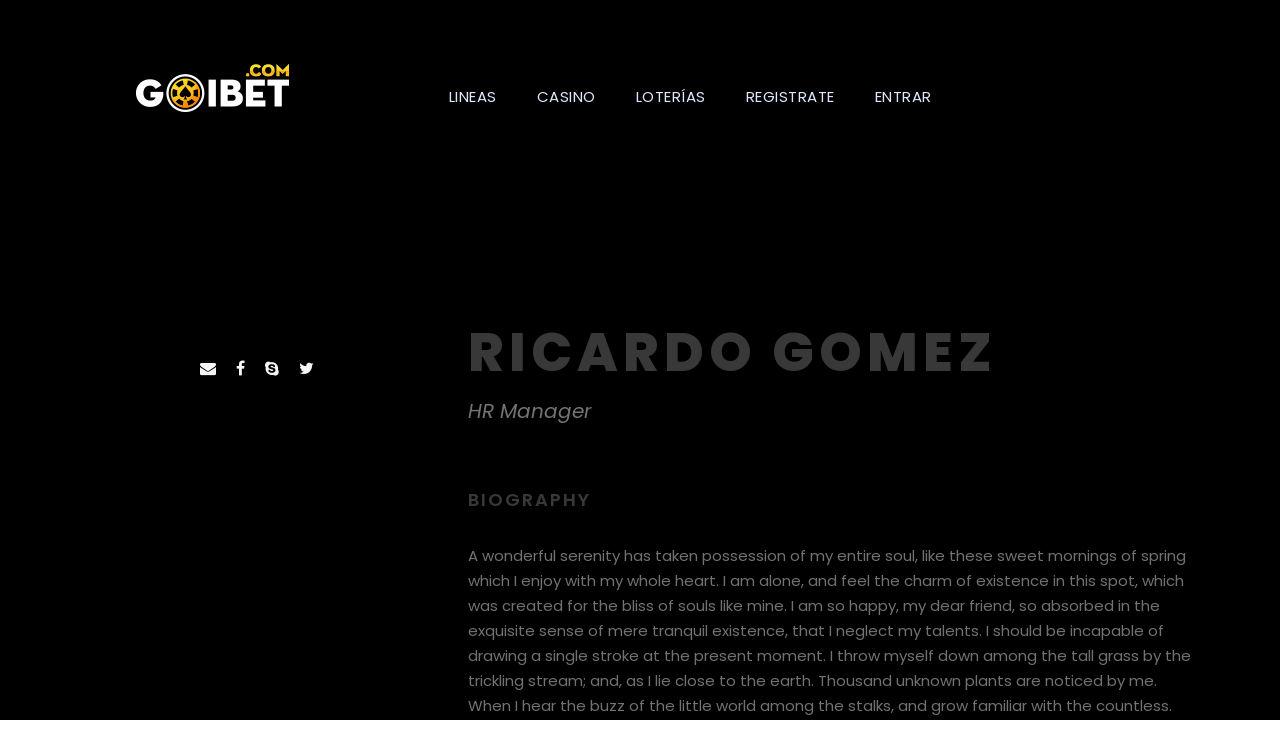

--- FILE ---
content_type: text/html; charset=UTF-8
request_url: https://goibet.co/personnel/ricardo-gomez/
body_size: 42655
content:
<!DOCTYPE html>
<html lang="es" class="no-js">
<head>
	<meta charset="UTF-8">
	<meta name="viewport" content="width=device-width, initial-scale=1">
	<link rel="profile" href="http://gmpg.org/xfn/11">
	<link rel="pingback" href="https://goibet.co/xmlrpc.php">
	<title>Ricardo Gomez &#8211; Goibet</title>
<meta name='robots' content='max-image-preview:large' />
<link rel='dns-prefetch' href='//fonts.googleapis.com' />
<link rel="alternate" type="application/rss+xml" title="Goibet &raquo; Feed" href="https://goibet.co/feed/" />
<link rel="alternate" type="application/rss+xml" title="Goibet &raquo; Feed de los comentarios" href="https://goibet.co/comments/feed/" />
<script type="text/javascript">
/* <![CDATA[ */
window._wpemojiSettings = {"baseUrl":"https:\/\/s.w.org\/images\/core\/emoji\/15.0.3\/72x72\/","ext":".png","svgUrl":"https:\/\/s.w.org\/images\/core\/emoji\/15.0.3\/svg\/","svgExt":".svg","source":{"concatemoji":"https:\/\/goibet.co\/wp-includes\/js\/wp-emoji-release.min.js?ver=6.5.5"}};
/*! This file is auto-generated */
!function(i,n){var o,s,e;function c(e){try{var t={supportTests:e,timestamp:(new Date).valueOf()};sessionStorage.setItem(o,JSON.stringify(t))}catch(e){}}function p(e,t,n){e.clearRect(0,0,e.canvas.width,e.canvas.height),e.fillText(t,0,0);var t=new Uint32Array(e.getImageData(0,0,e.canvas.width,e.canvas.height).data),r=(e.clearRect(0,0,e.canvas.width,e.canvas.height),e.fillText(n,0,0),new Uint32Array(e.getImageData(0,0,e.canvas.width,e.canvas.height).data));return t.every(function(e,t){return e===r[t]})}function u(e,t,n){switch(t){case"flag":return n(e,"\ud83c\udff3\ufe0f\u200d\u26a7\ufe0f","\ud83c\udff3\ufe0f\u200b\u26a7\ufe0f")?!1:!n(e,"\ud83c\uddfa\ud83c\uddf3","\ud83c\uddfa\u200b\ud83c\uddf3")&&!n(e,"\ud83c\udff4\udb40\udc67\udb40\udc62\udb40\udc65\udb40\udc6e\udb40\udc67\udb40\udc7f","\ud83c\udff4\u200b\udb40\udc67\u200b\udb40\udc62\u200b\udb40\udc65\u200b\udb40\udc6e\u200b\udb40\udc67\u200b\udb40\udc7f");case"emoji":return!n(e,"\ud83d\udc26\u200d\u2b1b","\ud83d\udc26\u200b\u2b1b")}return!1}function f(e,t,n){var r="undefined"!=typeof WorkerGlobalScope&&self instanceof WorkerGlobalScope?new OffscreenCanvas(300,150):i.createElement("canvas"),a=r.getContext("2d",{willReadFrequently:!0}),o=(a.textBaseline="top",a.font="600 32px Arial",{});return e.forEach(function(e){o[e]=t(a,e,n)}),o}function t(e){var t=i.createElement("script");t.src=e,t.defer=!0,i.head.appendChild(t)}"undefined"!=typeof Promise&&(o="wpEmojiSettingsSupports",s=["flag","emoji"],n.supports={everything:!0,everythingExceptFlag:!0},e=new Promise(function(e){i.addEventListener("DOMContentLoaded",e,{once:!0})}),new Promise(function(t){var n=function(){try{var e=JSON.parse(sessionStorage.getItem(o));if("object"==typeof e&&"number"==typeof e.timestamp&&(new Date).valueOf()<e.timestamp+604800&&"object"==typeof e.supportTests)return e.supportTests}catch(e){}return null}();if(!n){if("undefined"!=typeof Worker&&"undefined"!=typeof OffscreenCanvas&&"undefined"!=typeof URL&&URL.createObjectURL&&"undefined"!=typeof Blob)try{var e="postMessage("+f.toString()+"("+[JSON.stringify(s),u.toString(),p.toString()].join(",")+"));",r=new Blob([e],{type:"text/javascript"}),a=new Worker(URL.createObjectURL(r),{name:"wpTestEmojiSupports"});return void(a.onmessage=function(e){c(n=e.data),a.terminate(),t(n)})}catch(e){}c(n=f(s,u,p))}t(n)}).then(function(e){for(var t in e)n.supports[t]=e[t],n.supports.everything=n.supports.everything&&n.supports[t],"flag"!==t&&(n.supports.everythingExceptFlag=n.supports.everythingExceptFlag&&n.supports[t]);n.supports.everythingExceptFlag=n.supports.everythingExceptFlag&&!n.supports.flag,n.DOMReady=!1,n.readyCallback=function(){n.DOMReady=!0}}).then(function(){return e}).then(function(){var e;n.supports.everything||(n.readyCallback(),(e=n.source||{}).concatemoji?t(e.concatemoji):e.wpemoji&&e.twemoji&&(t(e.twemoji),t(e.wpemoji)))}))}((window,document),window._wpemojiSettings);
/* ]]> */
</script>
<style id='wp-emoji-styles-inline-css' type='text/css'>

	img.wp-smiley, img.emoji {
		display: inline !important;
		border: none !important;
		box-shadow: none !important;
		height: 1em !important;
		width: 1em !important;
		margin: 0 0.07em !important;
		vertical-align: -0.1em !important;
		background: none !important;
		padding: 0 !important;
	}
</style>
<link rel='stylesheet' id='wp-block-library-css' href='https://goibet.co/wp-includes/css/dist/block-library/style.min.css?ver=6.5.5' type='text/css' media='all' />
<style id='classic-theme-styles-inline-css' type='text/css'>
/*! This file is auto-generated */
.wp-block-button__link{color:#fff;background-color:#32373c;border-radius:9999px;box-shadow:none;text-decoration:none;padding:calc(.667em + 2px) calc(1.333em + 2px);font-size:1.125em}.wp-block-file__button{background:#32373c;color:#fff;text-decoration:none}
</style>
<style id='global-styles-inline-css' type='text/css'>
body{--wp--preset--color--black: #000000;--wp--preset--color--cyan-bluish-gray: #abb8c3;--wp--preset--color--white: #ffffff;--wp--preset--color--pale-pink: #f78da7;--wp--preset--color--vivid-red: #cf2e2e;--wp--preset--color--luminous-vivid-orange: #ff6900;--wp--preset--color--luminous-vivid-amber: #fcb900;--wp--preset--color--light-green-cyan: #7bdcb5;--wp--preset--color--vivid-green-cyan: #00d084;--wp--preset--color--pale-cyan-blue: #8ed1fc;--wp--preset--color--vivid-cyan-blue: #0693e3;--wp--preset--color--vivid-purple: #9b51e0;--wp--preset--gradient--vivid-cyan-blue-to-vivid-purple: linear-gradient(135deg,rgba(6,147,227,1) 0%,rgb(155,81,224) 100%);--wp--preset--gradient--light-green-cyan-to-vivid-green-cyan: linear-gradient(135deg,rgb(122,220,180) 0%,rgb(0,208,130) 100%);--wp--preset--gradient--luminous-vivid-amber-to-luminous-vivid-orange: linear-gradient(135deg,rgba(252,185,0,1) 0%,rgba(255,105,0,1) 100%);--wp--preset--gradient--luminous-vivid-orange-to-vivid-red: linear-gradient(135deg,rgba(255,105,0,1) 0%,rgb(207,46,46) 100%);--wp--preset--gradient--very-light-gray-to-cyan-bluish-gray: linear-gradient(135deg,rgb(238,238,238) 0%,rgb(169,184,195) 100%);--wp--preset--gradient--cool-to-warm-spectrum: linear-gradient(135deg,rgb(74,234,220) 0%,rgb(151,120,209) 20%,rgb(207,42,186) 40%,rgb(238,44,130) 60%,rgb(251,105,98) 80%,rgb(254,248,76) 100%);--wp--preset--gradient--blush-light-purple: linear-gradient(135deg,rgb(255,206,236) 0%,rgb(152,150,240) 100%);--wp--preset--gradient--blush-bordeaux: linear-gradient(135deg,rgb(254,205,165) 0%,rgb(254,45,45) 50%,rgb(107,0,62) 100%);--wp--preset--gradient--luminous-dusk: linear-gradient(135deg,rgb(255,203,112) 0%,rgb(199,81,192) 50%,rgb(65,88,208) 100%);--wp--preset--gradient--pale-ocean: linear-gradient(135deg,rgb(255,245,203) 0%,rgb(182,227,212) 50%,rgb(51,167,181) 100%);--wp--preset--gradient--electric-grass: linear-gradient(135deg,rgb(202,248,128) 0%,rgb(113,206,126) 100%);--wp--preset--gradient--midnight: linear-gradient(135deg,rgb(2,3,129) 0%,rgb(40,116,252) 100%);--wp--preset--font-size--small: 13px;--wp--preset--font-size--medium: 20px;--wp--preset--font-size--large: 36px;--wp--preset--font-size--x-large: 42px;--wp--preset--spacing--20: 0.44rem;--wp--preset--spacing--30: 0.67rem;--wp--preset--spacing--40: 1rem;--wp--preset--spacing--50: 1.5rem;--wp--preset--spacing--60: 2.25rem;--wp--preset--spacing--70: 3.38rem;--wp--preset--spacing--80: 5.06rem;--wp--preset--shadow--natural: 6px 6px 9px rgba(0, 0, 0, 0.2);--wp--preset--shadow--deep: 12px 12px 50px rgba(0, 0, 0, 0.4);--wp--preset--shadow--sharp: 6px 6px 0px rgba(0, 0, 0, 0.2);--wp--preset--shadow--outlined: 6px 6px 0px -3px rgba(255, 255, 255, 1), 6px 6px rgba(0, 0, 0, 1);--wp--preset--shadow--crisp: 6px 6px 0px rgba(0, 0, 0, 1);}:where(.is-layout-flex){gap: 0.5em;}:where(.is-layout-grid){gap: 0.5em;}body .is-layout-flex{display: flex;}body .is-layout-flex{flex-wrap: wrap;align-items: center;}body .is-layout-flex > *{margin: 0;}body .is-layout-grid{display: grid;}body .is-layout-grid > *{margin: 0;}:where(.wp-block-columns.is-layout-flex){gap: 2em;}:where(.wp-block-columns.is-layout-grid){gap: 2em;}:where(.wp-block-post-template.is-layout-flex){gap: 1.25em;}:where(.wp-block-post-template.is-layout-grid){gap: 1.25em;}.has-black-color{color: var(--wp--preset--color--black) !important;}.has-cyan-bluish-gray-color{color: var(--wp--preset--color--cyan-bluish-gray) !important;}.has-white-color{color: var(--wp--preset--color--white) !important;}.has-pale-pink-color{color: var(--wp--preset--color--pale-pink) !important;}.has-vivid-red-color{color: var(--wp--preset--color--vivid-red) !important;}.has-luminous-vivid-orange-color{color: var(--wp--preset--color--luminous-vivid-orange) !important;}.has-luminous-vivid-amber-color{color: var(--wp--preset--color--luminous-vivid-amber) !important;}.has-light-green-cyan-color{color: var(--wp--preset--color--light-green-cyan) !important;}.has-vivid-green-cyan-color{color: var(--wp--preset--color--vivid-green-cyan) !important;}.has-pale-cyan-blue-color{color: var(--wp--preset--color--pale-cyan-blue) !important;}.has-vivid-cyan-blue-color{color: var(--wp--preset--color--vivid-cyan-blue) !important;}.has-vivid-purple-color{color: var(--wp--preset--color--vivid-purple) !important;}.has-black-background-color{background-color: var(--wp--preset--color--black) !important;}.has-cyan-bluish-gray-background-color{background-color: var(--wp--preset--color--cyan-bluish-gray) !important;}.has-white-background-color{background-color: var(--wp--preset--color--white) !important;}.has-pale-pink-background-color{background-color: var(--wp--preset--color--pale-pink) !important;}.has-vivid-red-background-color{background-color: var(--wp--preset--color--vivid-red) !important;}.has-luminous-vivid-orange-background-color{background-color: var(--wp--preset--color--luminous-vivid-orange) !important;}.has-luminous-vivid-amber-background-color{background-color: var(--wp--preset--color--luminous-vivid-amber) !important;}.has-light-green-cyan-background-color{background-color: var(--wp--preset--color--light-green-cyan) !important;}.has-vivid-green-cyan-background-color{background-color: var(--wp--preset--color--vivid-green-cyan) !important;}.has-pale-cyan-blue-background-color{background-color: var(--wp--preset--color--pale-cyan-blue) !important;}.has-vivid-cyan-blue-background-color{background-color: var(--wp--preset--color--vivid-cyan-blue) !important;}.has-vivid-purple-background-color{background-color: var(--wp--preset--color--vivid-purple) !important;}.has-black-border-color{border-color: var(--wp--preset--color--black) !important;}.has-cyan-bluish-gray-border-color{border-color: var(--wp--preset--color--cyan-bluish-gray) !important;}.has-white-border-color{border-color: var(--wp--preset--color--white) !important;}.has-pale-pink-border-color{border-color: var(--wp--preset--color--pale-pink) !important;}.has-vivid-red-border-color{border-color: var(--wp--preset--color--vivid-red) !important;}.has-luminous-vivid-orange-border-color{border-color: var(--wp--preset--color--luminous-vivid-orange) !important;}.has-luminous-vivid-amber-border-color{border-color: var(--wp--preset--color--luminous-vivid-amber) !important;}.has-light-green-cyan-border-color{border-color: var(--wp--preset--color--light-green-cyan) !important;}.has-vivid-green-cyan-border-color{border-color: var(--wp--preset--color--vivid-green-cyan) !important;}.has-pale-cyan-blue-border-color{border-color: var(--wp--preset--color--pale-cyan-blue) !important;}.has-vivid-cyan-blue-border-color{border-color: var(--wp--preset--color--vivid-cyan-blue) !important;}.has-vivid-purple-border-color{border-color: var(--wp--preset--color--vivid-purple) !important;}.has-vivid-cyan-blue-to-vivid-purple-gradient-background{background: var(--wp--preset--gradient--vivid-cyan-blue-to-vivid-purple) !important;}.has-light-green-cyan-to-vivid-green-cyan-gradient-background{background: var(--wp--preset--gradient--light-green-cyan-to-vivid-green-cyan) !important;}.has-luminous-vivid-amber-to-luminous-vivid-orange-gradient-background{background: var(--wp--preset--gradient--luminous-vivid-amber-to-luminous-vivid-orange) !important;}.has-luminous-vivid-orange-to-vivid-red-gradient-background{background: var(--wp--preset--gradient--luminous-vivid-orange-to-vivid-red) !important;}.has-very-light-gray-to-cyan-bluish-gray-gradient-background{background: var(--wp--preset--gradient--very-light-gray-to-cyan-bluish-gray) !important;}.has-cool-to-warm-spectrum-gradient-background{background: var(--wp--preset--gradient--cool-to-warm-spectrum) !important;}.has-blush-light-purple-gradient-background{background: var(--wp--preset--gradient--blush-light-purple) !important;}.has-blush-bordeaux-gradient-background{background: var(--wp--preset--gradient--blush-bordeaux) !important;}.has-luminous-dusk-gradient-background{background: var(--wp--preset--gradient--luminous-dusk) !important;}.has-pale-ocean-gradient-background{background: var(--wp--preset--gradient--pale-ocean) !important;}.has-electric-grass-gradient-background{background: var(--wp--preset--gradient--electric-grass) !important;}.has-midnight-gradient-background{background: var(--wp--preset--gradient--midnight) !important;}.has-small-font-size{font-size: var(--wp--preset--font-size--small) !important;}.has-medium-font-size{font-size: var(--wp--preset--font-size--medium) !important;}.has-large-font-size{font-size: var(--wp--preset--font-size--large) !important;}.has-x-large-font-size{font-size: var(--wp--preset--font-size--x-large) !important;}
.wp-block-navigation a:where(:not(.wp-element-button)){color: inherit;}
:where(.wp-block-post-template.is-layout-flex){gap: 1.25em;}:where(.wp-block-post-template.is-layout-grid){gap: 1.25em;}
:where(.wp-block-columns.is-layout-flex){gap: 2em;}:where(.wp-block-columns.is-layout-grid){gap: 2em;}
.wp-block-pullquote{font-size: 1.5em;line-height: 1.6;}
</style>
<link rel='stylesheet' id='gdlr-core-google-font-css' href='https://fonts.googleapis.com/css?family=Poppins%3A100%2C100italic%2C200%2C200italic%2C300%2C300italic%2Cregular%2Citalic%2C500%2C500italic%2C600%2C600italic%2C700%2C700italic%2C800%2C800italic%2C900%2C900italic%7COpen+Sans%3A300%2Cregular%2C500%2C600%2C700%2C800%2C300italic%2Citalic%2C500italic%2C600italic%2C700italic%2C800italic&#038;subset=devanagari%2Clatin%2Clatin-ext%2Ccyrillic%2Ccyrillic-ext%2Cgreek%2Cgreek-ext%2Chebrew%2Cvietnamese&#038;ver=6.5.5' type='text/css' media='all' />
<link rel='stylesheet' id='font-awesome-css' href='https://goibet.co/wp-content/plugins/goodlayers-core/plugins/fontawesome/font-awesome.css?ver=6.5.5' type='text/css' media='all' />
<link rel='stylesheet' id='elegant-font-css' href='https://goibet.co/wp-content/plugins/goodlayers-core/plugins/elegant/elegant-font.css?ver=6.5.5' type='text/css' media='all' />
<link rel='stylesheet' id='gdlr-core-plugin-css' href='https://goibet.co/wp-content/plugins/goodlayers-core/plugins/style.css?ver=1677712208' type='text/css' media='all' />
<link rel='stylesheet' id='gdlr-core-page-builder-css' href='https://goibet.co/wp-content/plugins/goodlayers-core/include/css/page-builder.css?ver=6.5.5' type='text/css' media='all' />
<link rel='stylesheet' id='traveltour-style-core-css' href='https://goibet.co/wp-content/themes/traveltour/css/style-core.css?ver=6.5.5' type='text/css' media='all' />
<link rel='stylesheet' id='traveltour-custom-style-css' href='https://goibet.co/wp-content/uploads/traveltour-style-custom.css?1677716195&#038;ver=6.5.5' type='text/css' media='all' />
<script type="text/javascript" src="https://goibet.co/wp-includes/js/jquery/jquery.min.js?ver=3.7.1" id="jquery-core-js"></script>
<script type="text/javascript" src="https://goibet.co/wp-includes/js/jquery/jquery-migrate.min.js?ver=3.4.1" id="jquery-migrate-js"></script>
<!--[if lt IE 9]>
<script type="text/javascript" src="https://goibet.co/wp-content/themes/traveltour/js/html5.js?ver=6.5.5" id="tourmaster-html5js-js"></script>
<![endif]-->
<link rel="https://api.w.org/" href="https://goibet.co/wp-json/" /><link rel="EditURI" type="application/rsd+xml" title="RSD" href="https://goibet.co/xmlrpc.php?rsd" />
<meta name="generator" content="WordPress 6.5.5" />
<link rel="canonical" href="https://goibet.co/personnel/ricardo-gomez/" />
<link rel='shortlink' href='https://goibet.co/?p=539' />
<link rel="alternate" type="application/json+oembed" href="https://goibet.co/wp-json/oembed/1.0/embed?url=https%3A%2F%2Fgoibet.co%2Fpersonnel%2Fricardo-gomez%2F" />
<link rel="alternate" type="text/xml+oembed" href="https://goibet.co/wp-json/oembed/1.0/embed?url=https%3A%2F%2Fgoibet.co%2Fpersonnel%2Fricardo-gomez%2F&#038;format=xml" />
<style type="text/css">.recentcomments a{display:inline !important;padding:0 !important;margin:0 !important;}</style><meta name="generator" content="Powered by Slider Revolution 6.6.2 - responsive, Mobile-Friendly Slider Plugin for WordPress with comfortable drag and drop interface." />
<link rel="icon" href="https://goibet.co/wp-content/uploads/2023/02/Goibet-1.png" sizes="32x32" />
<link rel="icon" href="https://goibet.co/wp-content/uploads/2023/02/Goibet-1.png" sizes="192x192" />
<link rel="apple-touch-icon" href="https://goibet.co/wp-content/uploads/2023/02/Goibet-1.png" />
<meta name="msapplication-TileImage" content="https://goibet.co/wp-content/uploads/2023/02/Goibet-1.png" />
<script>function setREVStartSize(e){
			//window.requestAnimationFrame(function() {
				window.RSIW = window.RSIW===undefined ? window.innerWidth : window.RSIW;
				window.RSIH = window.RSIH===undefined ? window.innerHeight : window.RSIH;
				try {
					var pw = document.getElementById(e.c).parentNode.offsetWidth,
						newh;
					pw = pw===0 || isNaN(pw) || (e.l=="fullwidth" || e.layout=="fullwidth") ? window.RSIW : pw;
					e.tabw = e.tabw===undefined ? 0 : parseInt(e.tabw);
					e.thumbw = e.thumbw===undefined ? 0 : parseInt(e.thumbw);
					e.tabh = e.tabh===undefined ? 0 : parseInt(e.tabh);
					e.thumbh = e.thumbh===undefined ? 0 : parseInt(e.thumbh);
					e.tabhide = e.tabhide===undefined ? 0 : parseInt(e.tabhide);
					e.thumbhide = e.thumbhide===undefined ? 0 : parseInt(e.thumbhide);
					e.mh = e.mh===undefined || e.mh=="" || e.mh==="auto" ? 0 : parseInt(e.mh,0);
					if(e.layout==="fullscreen" || e.l==="fullscreen")
						newh = Math.max(e.mh,window.RSIH);
					else{
						e.gw = Array.isArray(e.gw) ? e.gw : [e.gw];
						for (var i in e.rl) if (e.gw[i]===undefined || e.gw[i]===0) e.gw[i] = e.gw[i-1];
						e.gh = e.el===undefined || e.el==="" || (Array.isArray(e.el) && e.el.length==0)? e.gh : e.el;
						e.gh = Array.isArray(e.gh) ? e.gh : [e.gh];
						for (var i in e.rl) if (e.gh[i]===undefined || e.gh[i]===0) e.gh[i] = e.gh[i-1];
											
						var nl = new Array(e.rl.length),
							ix = 0,
							sl;
						e.tabw = e.tabhide>=pw ? 0 : e.tabw;
						e.thumbw = e.thumbhide>=pw ? 0 : e.thumbw;
						e.tabh = e.tabhide>=pw ? 0 : e.tabh;
						e.thumbh = e.thumbhide>=pw ? 0 : e.thumbh;
						for (var i in e.rl) nl[i] = e.rl[i]<window.RSIW ? 0 : e.rl[i];
						sl = nl[0];
						for (var i in nl) if (sl>nl[i] && nl[i]>0) { sl = nl[i]; ix=i;}
						var m = pw>(e.gw[ix]+e.tabw+e.thumbw) ? 1 : (pw-(e.tabw+e.thumbw)) / (e.gw[ix]);
						newh =  (e.gh[ix] * m) + (e.tabh + e.thumbh);
					}
					var el = document.getElementById(e.c);
					if (el!==null && el) el.style.height = newh+"px";
					el = document.getElementById(e.c+"_wrapper");
					if (el!==null && el) {
						el.style.height = newh+"px";
						el.style.display = "block";
					}
				} catch(e){
					console.log("Failure at Presize of Slider:" + e)
				}
			//});
		  };</script>
</head>

<body class="personnel-template-default single single-personnel postid-539 gdlr-core-body traveltour-body traveltour-body-front traveltour-full  traveltour-with-sticky-navigation gdlr-core-link-to-lightbox">
<div class="traveltour-mobile-header-wrap" ><div class="traveltour-top-bar" ><div class="traveltour-top-bar-background" ></div><div class="traveltour-top-bar-container clearfix traveltour-container " ><div class="traveltour-top-bar-right traveltour-item-pdlr"></div></div></div><div class="traveltour-mobile-header traveltour-header-background traveltour-style-slide" id="traveltour-mobile-header" ><div class="traveltour-mobile-header-container traveltour-container" ><div class="traveltour-logo  traveltour-item-pdlr"><div class="traveltour-logo-inner"><a class="traveltour-fixed-nav-logo" href="https://goibet.co/" ><img src="https://goibet.co/wp-content/uploads/2023/02/Goibet.png" alt="" width="256" height="102" title="Goibet" /></a><a class=" traveltour-orig-logo" href="https://goibet.co/" ><img src="https://goibet.co/wp-content/uploads/2023/02/Goibet.png" alt="" width="256" height="102" title="Goibet" /></a></div></div><div class="traveltour-mobile-menu-right" ><div class="traveltour-mobile-menu" ><a class="traveltour-mm-menu-button traveltour-mobile-menu-button traveltour-mobile-button-hamburger-with-border" href="#traveltour-mobile-menu" ><i class="fa fa-bars" ></i></a><div class="traveltour-mm-menu-wrap traveltour-navigation-font" id="traveltour-mobile-menu" data-slide="right" ><ul id="menu-goibet" class="m-menu"><li class="menu-item menu-item-type-custom menu-item-object-custom menu-item-5615"><a href="https://goibet.com/lines">LINEAS</a></li>
<li class="menu-item menu-item-type-post_type menu-item-object-page menu-item-5616"><a href="https://goibet.co/casino/">CASINO</a></li>
<li class="menu-item menu-item-type-post_type menu-item-object-page menu-item-has-children menu-item-5617"><a href="https://goibet.co/loterias/">LOTERÍAS</a>
<ul class="sub-menu">
	<li class="menu-item menu-item-type-post_type menu-item-object-page menu-item-5618"><a href="https://goibet.co/juega-en-vivo-2/">JUEGA EN VIVO</a></li>
</ul>
</li>
<li class="menu-item menu-item-type-custom menu-item-object-custom menu-item-5620"><a href="http://goibet.com/signup">REGISTRATE</a></li>
<li class="menu-item menu-item-type-custom menu-item-object-custom menu-item-5621"><a href="http://goibet.com/user-login">ENTRAR</a></li>
</ul></div></div></div></div></div></div><div class="traveltour-body-outer-wrapper ">
		<div class="traveltour-body-wrapper clearfix  traveltour-with-transparent-header traveltour-with-frame">
	<div class="traveltour-header-background-transparent" ><div class="traveltour-top-bar " ><div class="traveltour-top-bar-background" ></div><div class="traveltour-top-bar-container clearfix traveltour-container " ><div class="traveltour-top-bar-left traveltour-item-pdlr traveltour-disable"></div><div class="traveltour-top-bar-right traveltour-item-pdlr traveltour-disable"></div></div></div>	
<header class="traveltour-header-wrap traveltour-header-style-plain  traveltour-style-center-menu traveltour-sticky-navigation traveltour-style-slide" >
	<div class="traveltour-header-background" ></div>
	<div class="traveltour-header-container  traveltour-container">
			
		<div class="traveltour-header-container-inner clearfix">
			<div class="traveltour-logo  traveltour-item-pdlr"><div class="traveltour-logo-inner"><a class="traveltour-fixed-nav-logo" href="https://goibet.co/" ><img src="https://goibet.co/wp-content/uploads/2023/02/Goibet.png" alt="" width="256" height="102" title="Goibet" /></a><a class=" traveltour-orig-logo" href="https://goibet.co/" ><img src="https://goibet.co/wp-content/uploads/2023/02/Goibet.png" alt="" width="256" height="102" title="Goibet" /></a></div></div>			<div class="traveltour-navigation traveltour-item-pdlr clearfix " >
			<div class="traveltour-main-menu" id="traveltour-main-menu" ><ul id="menu-goibet-1" class="sf-menu"><li  class="menu-item menu-item-type-custom menu-item-object-custom menu-item-5615 traveltour-normal-menu"><a href="https://goibet.com/lines">LINEAS</a></li>
<li  class="menu-item menu-item-type-post_type menu-item-object-page menu-item-5616 traveltour-normal-menu"><a href="https://goibet.co/casino/">CASINO</a></li>
<li  class="menu-item menu-item-type-post_type menu-item-object-page menu-item-has-children menu-item-5617 traveltour-normal-menu"><a href="https://goibet.co/loterias/" class="sf-with-ul-pre">LOTERÍAS</a>
<ul class="sub-menu">
	<li  class="menu-item menu-item-type-post_type menu-item-object-page menu-item-5618" data-size="60"><a href="https://goibet.co/juega-en-vivo-2/">JUEGA EN VIVO</a></li>
</ul>
</li>
<li  class="menu-item menu-item-type-custom menu-item-object-custom menu-item-5620 traveltour-normal-menu"><a href="http://goibet.com/signup">REGISTRATE</a></li>
<li  class="menu-item menu-item-type-custom menu-item-object-custom menu-item-5621 traveltour-normal-menu"><a href="http://goibet.com/user-login">ENTRAR</a></li>
</ul></div>			</div><!-- traveltour-navigation -->

		</div><!-- traveltour-header-inner -->
	</div><!-- traveltour-header-container -->
</header><!-- header --></div>	<div class="traveltour-page-wrapper" id="traveltour-page-wrapper" ><div class="gdlr-core-page-builder-body"><div class="gdlr-core-pbf-wrapper " style="margin: 0px 0px 0px 0px;padding: 220px 0px 0px 0px;" ><div class="gdlr-core-pbf-background-wrap"  ><div class="gdlr-core-pbf-background gdlr-core-parallax gdlr-core-js" style="background-size: cover ;background-repeat: no-repeat ;background-position: center ;"  data-parallax-speed="0.2"  ></div></div><div class="gdlr-core-pbf-wrapper-content gdlr-core-js "   ><div class="gdlr-core-pbf-wrapper-container clearfix gdlr-core-pbf-wrapper-full-no-space" ></div></div></div><div class="gdlr-core-pbf-wrapper " style="padding: 100px 0px 40px 0px;" ><div class="gdlr-core-pbf-background-wrap"  ></div><div class="gdlr-core-pbf-wrapper-content gdlr-core-js "   ><div class="gdlr-core-pbf-wrapper-container clearfix gdlr-core-container" ><div class="gdlr-core-pbf-column gdlr-core-column-20 gdlr-core-column-first" ><div class="gdlr-core-pbf-column-content-margin gdlr-core-js "   ><div class="gdlr-core-pbf-background-wrap"  ></div><div class="gdlr-core-pbf-column-content clearfix gdlr-core-js " style="max-width: 300px ;"   ><div class="gdlr-core-pbf-element" ><div class="gdlr-core-image-item gdlr-core-item-pdb  gdlr-core-center-align gdlr-core-item-pdlr"  ><div class="gdlr-core-image-item-wrap gdlr-core-media-image  gdlr-core-image-item-style-circle" style="border-width: 0px;"  ></div></div></div><div class="gdlr-core-pbf-element" ><div class="gdlr-core-social-network-item gdlr-core-item-pdb  gdlr-core-center-align gdlr-core-item-pdlr gdlr-direction-horizontal"  ><a href="mailto:#" target="_blank" class="gdlr-core-social-network-icon" title="email" style="font-size: 16px ;"  ><i class="fa fa-envelope" ></i></a><a href="#" target="_blank" class="gdlr-core-social-network-icon" title="facebook" style="font-size: 16px ;"  ><i class="fa fa-facebook" ></i></a><a href="#" target="_blank" class="gdlr-core-social-network-icon" title="skype" style="font-size: 16px ;"  ><i class="fa fa-skype" ></i></a><a href="#" target="_blank" class="gdlr-core-social-network-icon" title="twitter" style="font-size: 16px ;"  ><i class="fa fa-twitter" ></i></a></div></div></div></div></div><div class="gdlr-core-pbf-column gdlr-core-column-40" ><div class="gdlr-core-pbf-column-content-margin gdlr-core-js " style="padding: 0px 0px 0px 0px;"   ><div class="gdlr-core-pbf-background-wrap"  ></div><div class="gdlr-core-pbf-column-content clearfix gdlr-core-js "   ><div class="gdlr-core-pbf-element" ><div class="gdlr-core-title-item gdlr-core-item-pdb clearfix  gdlr-core-left-align gdlr-core-title-item-caption-bottom gdlr-core-item-pdlr" style="padding-bottom: 60px ;"  ><div class="gdlr-core-title-item-title-wrap" ><h3 class="gdlr-core-title-item-title gdlr-core-skin-title" style="font-size: 54px ;letter-spacing: 5px ;"  >Ricardo Gomez<span class="gdlr-core-title-item-title-divider gdlr-core-skin-divider" ></span></h3></div><span class="gdlr-core-title-item-caption gdlr-core-info-font gdlr-core-skin-caption" style="font-size: 20px ;"  >HR Manager</span></div></div><div class="gdlr-core-pbf-element" ><div class="gdlr-core-title-item gdlr-core-item-pdb clearfix  gdlr-core-left-align gdlr-core-title-item-caption-top gdlr-core-item-pdlr"  ><div class="gdlr-core-title-item-title-wrap" ><h3 class="gdlr-core-title-item-title gdlr-core-skin-title" style="font-size: 18px ;font-weight: 600 ;letter-spacing: 2px ;"  >Biography<span class="gdlr-core-title-item-title-divider gdlr-core-skin-divider" ></span></h3></div></div></div><div class="gdlr-core-pbf-element" ><div class="gdlr-core-text-box-item gdlr-core-item-pdlr gdlr-core-item-pdb gdlr-core-left-align" style="padding-bottom: 35px ;"  ><div class="gdlr-core-text-box-item-content"  ><p>A wonderful serenity has taken possession of my entire soul, like these sweet mornings of spring which I enjoy with my whole heart. I am alone, and feel the charm of existence in this spot, which was created for the bliss of souls like mine. I am so happy, my dear friend, so absorbed in the exquisite sense of mere tranquil existence, that I neglect my talents. I should be incapable of drawing a single stroke at the present moment. I throw myself down among the tall grass by the trickling stream; and, as I lie close to the earth. Thousand unknown plants are noticed by me. When I hear the buzz of the little world among the stalks, and grow familiar with the countless.</p>
</div></div></div><div class="gdlr-core-pbf-element" ><div class="gdlr-core-title-item gdlr-core-item-pdb clearfix  gdlr-core-left-align gdlr-core-title-item-caption-top gdlr-core-item-pdlr"  ><div class="gdlr-core-title-item-title-wrap" ><h3 class="gdlr-core-title-item-title gdlr-core-skin-title" style="font-size: 18px ;font-weight: 600 ;letter-spacing: 2px ;"  >Chronology<span class="gdlr-core-title-item-title-divider gdlr-core-skin-divider" ></span></h3></div></div></div><div class="gdlr-core-pbf-element" ><div class="gdlr-core-title-item gdlr-core-item-pdb clearfix  gdlr-core-left-align gdlr-core-title-item-caption-bottom gdlr-core-item-pdlr"  ><div class="gdlr-core-title-item-title-wrap" ><h5 class="gdlr-core-title-item-title gdlr-core-skin-title" style="font-size: 15px ;font-weight: 500 ;text-transform: none ;"  >2013-Present<span class="gdlr-core-title-item-title-divider gdlr-core-skin-divider" ></span></h5></div><span class="gdlr-core-title-item-caption gdlr-core-info-font gdlr-core-skin-caption" style="font-size: 15px ;font-weight: 500 ;font-style: normal ;"  >CTO, Senior Software Engineer of Apple Co.</span></div></div><div class="gdlr-core-pbf-element" ><div class="gdlr-core-title-item gdlr-core-item-pdb clearfix  gdlr-core-left-align gdlr-core-title-item-caption-bottom gdlr-core-item-pdlr"  ><div class="gdlr-core-title-item-title-wrap" ><h5 class="gdlr-core-title-item-title gdlr-core-skin-title" style="font-size: 15px ;font-weight: 500 ;text-transform: none ;"  >2008-2013<span class="gdlr-core-title-item-title-divider gdlr-core-skin-divider" ></span></h5></div><span class="gdlr-core-title-item-caption gdlr-core-info-font gdlr-core-skin-caption" style="font-size: 15px ;font-weight: 500 ;font-style: normal ;"  >Senior Software Development, Project Manager, Cisco Network</span></div></div><div class="gdlr-core-pbf-element" ><div class="gdlr-core-title-item gdlr-core-item-pdb clearfix  gdlr-core-left-align gdlr-core-title-item-caption-bottom gdlr-core-item-pdlr"  ><div class="gdlr-core-title-item-title-wrap" ><h5 class="gdlr-core-title-item-title gdlr-core-skin-title" style="font-size: 15px ;font-weight: 500 ;text-transform: none ;"  >2000-2008<span class="gdlr-core-title-item-title-divider gdlr-core-skin-divider" ></span></h5></div><span class="gdlr-core-title-item-caption gdlr-core-info-font gdlr-core-skin-caption" style="font-size: 15px ;font-weight: 500 ;font-style: normal ;"  >Team Leader, Software Design and Development, Asus</span></div></div><div class="gdlr-core-pbf-element" ><div class="gdlr-core-title-item gdlr-core-item-pdb clearfix  gdlr-core-left-align gdlr-core-title-item-caption-bottom gdlr-core-item-pdlr" style="padding-bottom: 60px ;"  ><div class="gdlr-core-title-item-title-wrap" ><h5 class="gdlr-core-title-item-title gdlr-core-skin-title" style="font-size: 15px ;font-weight: 500 ;text-transform: none ;"  >1997-2000<span class="gdlr-core-title-item-title-divider gdlr-core-skin-divider" ></span></h5></div><span class="gdlr-core-title-item-caption gdlr-core-info-font gdlr-core-skin-caption" style="font-size: 15px ;font-weight: 500 ;font-style: normal ;"  >Massachusetts Institute of Technology, Computer Engineering</span></div></div><div class="gdlr-core-pbf-element" ><div class="gdlr-core-title-item gdlr-core-item-pdb clearfix  gdlr-core-left-align gdlr-core-title-item-caption-top gdlr-core-item-pdlr" style="padding-bottom: 45px ;"  ><div class="gdlr-core-title-item-title-wrap" ><h3 class="gdlr-core-title-item-title gdlr-core-skin-title" style="font-size: 18px ;font-weight: 600 ;letter-spacing: 2px ;"  >Skills<span class="gdlr-core-title-item-title-divider gdlr-core-skin-divider" ></span></h3></div></div></div><div class="gdlr-core-pbf-element" ><div class="gdlr-core-skill-bar-item gdlr-core-item-pdlr gdlr-core-item-pdb  gdlr-core-size-small gdlr-core-type-rectangle"  ><div class="gdlr-core-skill-bar"  ><div class="gdlr-core-skill-bar-head gdlr-core-title-font" ><span class="gdlr-core-skill-bar-title"  >Photography</span><i class="gdlr-core-skill-bar-icon fa fa-photo"  ></i><span class="gdlr-core-skill-bar-right"  >90%</span></div><div class="gdlr-core-skill-bar-progress"  ><div class="gdlr-core-skill-bar-filled gdlr-core-js" data-width="90"  ></div></div></div><div class="gdlr-core-skill-bar"  ><div class="gdlr-core-skill-bar-head gdlr-core-title-font" ><span class="gdlr-core-skill-bar-title"  >Animation</span><i class="gdlr-core-skill-bar-icon fa fa-gear"  ></i><span class="gdlr-core-skill-bar-right"  >70%</span></div><div class="gdlr-core-skill-bar-progress"  ><div class="gdlr-core-skill-bar-filled gdlr-core-js" data-width="70"  ></div></div></div><div class="gdlr-core-skill-bar"  ><div class="gdlr-core-skill-bar-head gdlr-core-title-font" ><span class="gdlr-core-skill-bar-title"  >Coding Skill</span><i class="gdlr-core-skill-bar-icon fa fa-code"  ></i><span class="gdlr-core-skill-bar-right"  >100%</span></div><div class="gdlr-core-skill-bar-progress"  ><div class="gdlr-core-skill-bar-filled gdlr-core-js" data-width="100"  ></div></div></div><div class="gdlr-core-skill-bar"  ><div class="gdlr-core-skill-bar-head gdlr-core-title-font" ><span class="gdlr-core-skill-bar-title"  >WordPress </span><i class="gdlr-core-skill-bar-icon fa fa-wordpress"  ></i><span class="gdlr-core-skill-bar-right"  >85%</span></div><div class="gdlr-core-skill-bar-progress"  ><div class="gdlr-core-skill-bar-filled gdlr-core-js" data-width="85"  ></div></div></div></div></div></div></div></div></div></div></div><div class="gdlr-core-pbf-wrapper " style="padding: 120px 0px 60px 0px;" ><div class="gdlr-core-pbf-background-wrap" style="background-color: #f7f7f7 ;"  ></div><div class="gdlr-core-pbf-wrapper-content gdlr-core-js "   ><div class="gdlr-core-pbf-wrapper-container clearfix gdlr-core-container" ><div class="gdlr-core-pbf-column gdlr-core-column-20 gdlr-core-column-first" ><div class="gdlr-core-pbf-column-content-margin gdlr-core-js "   ><div class="gdlr-core-pbf-column-content clearfix gdlr-core-js "   ><div class="gdlr-core-pbf-element" ><div class="gdlr-core-text-box-item gdlr-core-item-pdlr gdlr-core-item-pdb gdlr-core-left-align"  ></div></div></div></div></div><div class="gdlr-core-pbf-column gdlr-core-column-40" ><div class="gdlr-core-pbf-column-content-margin gdlr-core-js "   ><div class="gdlr-core-pbf-column-content clearfix gdlr-core-js "   ><div class="gdlr-core-pbf-element" ><div class="gdlr-core-title-item gdlr-core-item-pdb clearfix  gdlr-core-left-align gdlr-core-title-item-caption-bottom gdlr-core-item-pdlr" style="padding-bottom: 20px ;"  ><div class="gdlr-core-title-item-title-wrap" ><h3 class="gdlr-core-title-item-title gdlr-core-skin-title" style="font-size: 22px ;font-weight: 700 ;letter-spacing: 3px ;"  >Contact Info<span class="gdlr-core-title-item-title-divider gdlr-core-skin-divider" ></span></h3></div></div></div><div class="gdlr-core-pbf-element" ><div class="gdlr-core-text-box-item gdlr-core-item-pdlr gdlr-core-item-pdb gdlr-core-left-align"  ><div class="gdlr-core-text-box-item-content"  ><p>Phone : (1)-1234-4444<br />
Email : Contact@GoodLayers.com</p>
</div></div></div></div></div></div></div></div></div></div></div><footer><div class="traveltour-footer-wrapper " ><div class="traveltour-footer-container traveltour-container clearfix" ><div class="traveltour-footer-column traveltour-item-pdlr traveltour-column-15" ><div id="block-7" class="widget widget_block widget_media_image traveltour-widget"><div class="wp-block-image">
<figure class="aligncenter size-full is-resized"><img loading="lazy" decoding="async" src="https://goibet.net/wp-content/uploads/2023/02/goibet-logo.png" alt="" class="wp-image-5421" width="218" height="68"/></figure></div></div></div><div class="traveltour-footer-column traveltour-item-pdlr traveltour-column-15" ><div id="text-15" class="widget widget_text traveltour-widget"><h3 class="traveltour-widget-title"><span class="traveltour-widget-head-text">PRODUCTOS</span></h3><span class="clear"></span>			<div class="textwidget"><div style="margin-bottom: 7px;"><a href="https://goibet.com/lines"><span style="color: #e0e7ff;">Líneas</span></a></div>
<div style="margin-bottom: 7px;"><a href="/juega-en-vivo/"><span style="color: #e0e7ff;">Juegos en vivo</span></a></div>
<div style="margin-bottom: 7px;"><a href="/casino/"><span style="color: #e0e7ff;">Casino</span></a></div>
<div style="margin-bottom: 7px;"><a href="/Loterias/"><span style="color: #e0e7ff;">Loterías</span></a></div>
<div style="margin-bottom: 7px;"><a href="/programa-lealtad/"><span style="color: #e0e7ff;">Programa de lealtad</span></a></div>
<div style="margin-bottom: 7px;"><a href="/refiere-un-amigo/"><span style="color: #e0e7ff;">Refiere un amigo</span></a></div>
<div style="margin-bottom: 7px;"><a href="/bonos/"><span style="color: #e0e7ff;">Bonos</span></a></div>
</div>
		</div></div><div class="traveltour-footer-column traveltour-item-pdlr traveltour-column-15" ><div id="text-17" class="widget widget_text traveltour-widget"><h3 class="traveltour-widget-title"><span class="traveltour-widget-head-text">SERVICIOS</span></h3><span class="clear"></span>			<div class="textwidget"><div style="margin-bottom: 7px;"><a href="/contacto/"><span style="color: #e0e7ff;">Contacto</span></a></div>
<div style="margin-bottom: 7px;"><a href="/reglas-casa/"><span style="color: #e0e7ff;">Reglas de la casa</span></a></div>
<div style="margin-bottom: 7px;"><a href="/tutoriales/"><span style="color: #e0e7ff;">Tutoriales</span></a></div>
<div style="margin-bottom: 7px;"><a href="/rollover/"><span style="color: #e0e7ff;">Que es un Rollover</span></a></div>
</div>
		</div></div><div class="traveltour-footer-column traveltour-item-pdlr traveltour-column-15" ><div id="text-16" class="widget widget_text traveltour-widget"><h3 class="traveltour-widget-title"><span class="traveltour-widget-head-text">NOSOTROS</span></h3><span class="clear"></span>			<div class="textwidget"><div style="margin-bottom: 7px;"><a href="/politica-privacidad-2/"><span style="color: #e0e7ff;">Política de privacidad</span></a></div>
<div style="margin-bottom: 7px;"><a href="/terminos-condiciones/"><span style="color: #e0e7ff;">Términos y condiciones</span></a></div>
<div style="margin-bottom: 7px;"><a href="/juego-responsable/"><span style="color: #e0e7ff;">Juego responsable</span></a></div>
</div>
		</div></div></div></div><div class="traveltour-copyright-wrapper" ><div class="traveltour-copyright-container traveltour-container"><div class="traveltour-copyright-text traveltour-item-pdlr">+18 - Derechos de autor 2019 GOIBET, Todos los derechos reservados.</div></div></div></footer></div></div><a href="#traveltour-top-anchor" class="traveltour-footer-back-to-top-button" id="traveltour-footer-back-to-top-button"><i class="fa fa-angle-up" ></i></a>

		<script>
			window.RS_MODULES = window.RS_MODULES || {};
			window.RS_MODULES.modules = window.RS_MODULES.modules || {};
			window.RS_MODULES.waiting = window.RS_MODULES.waiting || [];
			window.RS_MODULES.defered = true;
			window.RS_MODULES.moduleWaiting = window.RS_MODULES.moduleWaiting || {};
			window.RS_MODULES.type = 'compiled';
		</script>
		<link rel='stylesheet' id='rs-plugin-settings-css' href='https://goibet.co/wp-content/plugins/revslider/public/assets/css/rs6.css?ver=6.6.2' type='text/css' media='all' />
<style id='rs-plugin-settings-inline-css' type='text/css'>
#rs-demo-id {}
</style>
<script type="text/javascript" src="https://goibet.co/wp-content/plugins/goodlayers-core/plugins/script.js?ver=1677712208" id="gdlr-core-plugin-js"></script>
<script type="text/javascript" id="gdlr-core-page-builder-js-extra">
/* <![CDATA[ */
var gdlr_core_pbf = {"admin":"","video":{"width":"640","height":"360"},"ajax_url":"https:\/\/goibet.co\/wp-admin\/admin-ajax.php","ilightbox_skin":"dark"};
/* ]]> */
</script>
<script type="text/javascript" src="https://goibet.co/wp-content/plugins/goodlayers-core/include/js/page-builder.js?ver=1.3.9" id="gdlr-core-page-builder-js"></script>
<script type="text/javascript" src="https://goibet.co/wp-content/plugins/revslider/public/assets/js/rbtools.min.js?ver=6.6.2" defer async id="tp-tools-js"></script>
<script type="text/javascript" src="https://goibet.co/wp-content/plugins/revslider/public/assets/js/rs6.min.js?ver=6.6.2" defer async id="revmin-js"></script>
<script type="text/javascript" src="https://goibet.co/wp-includes/js/jquery/ui/effect.min.js?ver=1.13.2" id="jquery-effects-core-js"></script>
<script type="text/javascript" id="traveltour-script-core-js-extra">
/* <![CDATA[ */
var traveltour_script_core = {"home_url":"https:\/\/goibet.co\/"};
/* ]]> */
</script>
<script type="text/javascript" src="https://goibet.co/wp-content/themes/traveltour/js/script-core.js?ver=1.0.0" id="traveltour-script-core-js"></script>

</body>
</html>